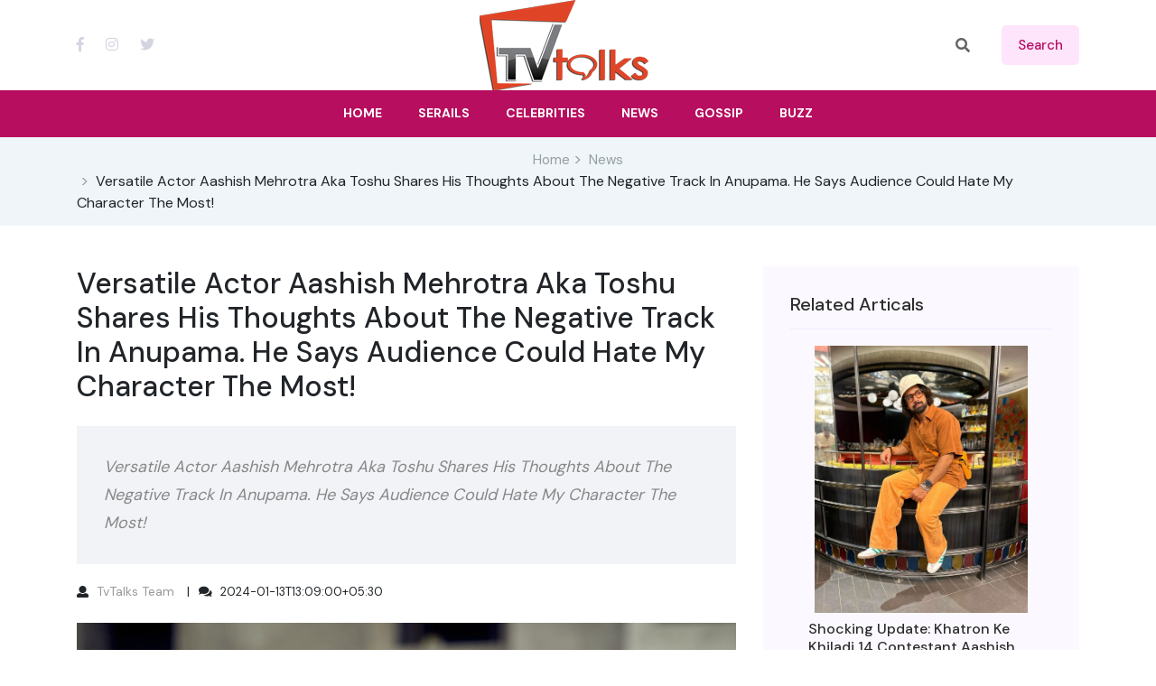

--- FILE ---
content_type: text/html; charset=utf-8
request_url: https://www.tvtalks.in/news?news_id=719
body_size: 18164
content:


<!DOCTYPE html>

<html lang="en">
<head><meta charset="utf-8" /><meta http-equiv="x-ua-compatible" content="ie=edge" /><meta name="viewport" content="width=device-width, initial-scale=1" /><link rel="shortcut icon" type="image/x-icon" href="/img/favicon-16x16.png" /><meta name="googlebot" content="index,follow" /><meta name="robots" content="index,follow" /><meta name="author" content="TvTalks" /><meta name="copyright" content="TvTalks" /><meta name="distribution" content="Global" /><meta name="rating" content="General" /><meta name="expires" content="Never" /><link rel="stylesheet" href="https://cdnjs.cloudflare.com/ajax/libs/twitter-bootstrap/4.1.3/css/bootstrap.min.css" integrity="sha512-iQQV+nXtBlmS3XiDrtmL+9/Z+ibux+YuowJjI4rcpO7NYgTzfTOiFNm09kWtfZzEB9fQ6TwOVc8lFVWooFuD/w==" crossorigin="anonymous" referrerpolicy="no-referrer" /><link href="assets/css/owl.carousel.min.css" rel="stylesheet" /><link href="assets/css/slicknav.css" rel="stylesheet" /><link href="assets/css/lightslider.min.css" rel="stylesheet" /><link href="assets/css/animate.min.css" rel="stylesheet" /><link href="assets/css/magnific-popup.css" rel="stylesheet" /><link href="assets/css/fontawesome-all.min.css" rel="stylesheet" /><link href="assets/css/themify-icons.css" rel="stylesheet" /><link href="assets/css/slick.css" rel="stylesheet" /><link href="assets/css/nice-select.css" rel="stylesheet" /><link href="assets/css/style.css" rel="stylesheet" />
    <!--author="rajeev nandeshwar"-->
    
    <script async src="https://www.googletagmanager.com/gtag/js?id=G-20HDSRL91C"></script>
<script> window.dataLayer = window.dataLayer || []; function gtag() { dataLayer.push(arguments); } gtag('js', new Date()); gtag('config', 'G-20HDSRL91C');</script>
<script async src="https://pagead2.googlesyndication.com/pagead/js/adsbygoogle.js?client=ca-pub-5101012255029701"
     crossorigin="anonymous"></script>

    

    <meta name="keywords" content="Aashish Mehrotra,Indian Tv News,TV Celebrity"  />
    <meta name="description" content="Versatile Actor Aashish Mehrotra Aka Toshu Shares His Thoughts About The Negative Track In Anupama. He Says Audience Could Hate My Character The Most! " />
    <link rel="canonical" href="https://www.tvtalks.in/news?news_id=719">
    <meta property="og:site_name" content="TvTalks" />
    <meta property='og:article:publisher' content='https://www.facebook.com/tvtalksindia' />
    <meta property="og:type" content="article" />
    <meta property="og:url" content="https://www.tvtalks.in/news?news_id=719" />
    <meta property="og:title" content="Versatile Actor Aashish Mehrotra Aka Toshu Shares His Thoughts About The Negative Track In Anupama. He Says Audience Could Hate My Character The Most! " />
    <meta property="og:description" content="Versatile Actor Aashish Mehrotra Aka Toshu Shares His Thoughts About The Negative Track In Anupama. He Says Audience Could Hate My Character The Most! " />
    <meta property="article:published_time" content="2024-01-13T13:09:00+05:30" />
    <meta property="article:updated_time" content="2024-01-13T13:09:00+05:30" />
    <meta property="og:image" content="https://www.tvtalks.in/nws/719.jpg" />
    <meta property="og:image:secure_url" content="https://www.tvtalks.in/nws/719.jpg" />
    <meta property="og:image:type" content="image/jpeg" /> 
    <meta property="og:image:width" content="1080" />
    <meta property="og:image:height" content="1349" />
    <meta name="twitter:card" content="summary_large_image" />
    <meta name="twitter:creator" content="@tvtalks" />
    <meta name="twitter:creator:id" content="@tvtalksindia" />
    <meta name="twitter:url" content="https://www.tvtalks.in/news?news_id=719" />
    <meta name="twitter:title" content="Versatile Actor Aashish Mehrotra Aka Toshu Shares His Thoughts About The Negative Track In Anupama. He Says Audience Could Hate My Character The Most! " />
    <meta name="twitter:description" content="Versatile Actor Aashish Mehrotra Aka Toshu Shares His Thoughts About The Negative Track In Anupama. He Says Audience Could Hate My Character The Most! " />
    <meta name="twitter:image" content="https://www.tvtalks.in/nws/719.jpg" />

  <!--schema-->
  <script  type="application/ld+json">
   {"@context": "https://schema.org","@graph":[
    {"@type": "NewsArticle","@id": "https://www.tvtalks.in/news?news_id=719#article","isPartOf": {"@id": "https://www.tvtalks.in/news?news_id=719"},"author": {"@type":"Person","name": "TvTalks Team","url": "https://www.tvtalks.in/user?u=1"},"headline": "Versatile Actor Aashish Mehrotra Aka Toshu Shares His Thoughts About The Negative Track In Anupama. He Says Audience Could Hate My Character The Most! ","url": "https://www.tvtalks.in/news?news_id=719","articleBody": "Popular television drama Anupama reclaims the top ratings as the story plot leaps to America. Aashish Mehrotra is a popular actor who plays the role of the son of the main lead Anupama Paritosh aka Toshu. He continuously gives updates to his fans and recently, he says the audience will end up hating my character the most.

This versatile actor is well-known for his portrayal of many challenging roles in Adaalat, Love by Chance, and Ishq Mein Marjawan. He took to his Instagram handle to share insights about his upcoming episodes of Anupuma. He posted a series of pictures and described that people would end up hating my character Toshu in Anupama.

Actor Aashish looks stunning in the pictures and he wrote a caption Ape fer milange… Back for your love #toshu @anupama Hungry for more and how… might end up hating me more… but that’s the reward I accept with open hands. Netizens start confessing their wishes and share their thoughts in the comments section. One of his biggest fans commented, basically the audience loves to hate Toshu. Welcome back, buddy.

Another person wrote, you are looking amazing I can’t wait to see you again! Many other fans shared their excitement to witness the negative side of Toshu and said we are eagerly waiting to see you in this shade. Actor Aashish shares his life updates on his official Instagram handle and recently, he shared a Darshan video with his co-start Rupali Ganguly.

Currently, he is in America for the shoots of Anupama, he also shared a picture with a little stray dog that shows he is an animal lover. He added a caption, coffee lover at any point in time.
 ","keywords": "Aashish Mehrotra,Indian Tv News,TV Celebrity ","description": "Versatile Actor Aashish Mehrotra Aka Toshu Shares His Thoughts About The Negative Track In Anupama. He Says Audience Could Hate My Character The Most! ","dateCreated":"2024-01-13T13:09:00+05:30","datePublished":"2024-01-13T13:09:00+05:30","dateModified":"2024-01-13T13:09:00+05:30","mainEntityOfPage": {"@id": "https://www.tvtalks.in/news?news_id=719"},"publisher": {"@type":"Organization","@id": "https://www.tvtalks.in/news?news_id=719#organization"},"image": {"@id": "https://www.tvtalks.in/news?news_id=719#primaryimage"},"thumbnailUrl": "https://www.tvtalks.in/nws/719.jpg","articleSection": ["Tv News"],"inLanguage": "en"},
    {"@type": "WebPage","@id": "https://www.tvtalks.in/news?news_id=719","url": "https://www.tvtalks.in/news?news_id=719","name": "Versatile Actor Aashish Mehrotra Aka Toshu Shares His Thoughts About The Negative Track In Anupama. He Says Audience Could Hate My Character The Most! ","keywords":"Aashish Mehrotra,Indian Tv News,TV Celebrity","isPartOf": {"@id": "https://www.tvtalks.in/#website"},"primaryImageOfPage": {"@id": "https://www.tvtalks.in/news?news_id=719#primaryimage"},"image": {"@id": "https://www.tvtalks.in/news?news_id=719#primaryimage"},"thumbnailUrl": "https://www.tvtalks.in/nws/719.jpg","breadcrumb": {"@id": "https://www.tvtalks.in/news?news_id=719#breadcrumb"},"inLanguage": "en"},
    {"@type": "ImageObject","inLanguage": "en","@id": "https://www.tvtalks.in/news?news_id=719#primaryimage","url": "https://www.tvtalks.in/nws/719.jpg","contentUrl": "https://www.tvtalks.in/nws/719.jpg","width": 1080,"height": 1349,"caption": "Versatile Actor Aashish Mehrotra Aka Toshu Shares His Thoughts About The Negative Track In Anupama. He Says Audience Could Hate My Character The Most! "},
    {"@type": "BreadcrumbList","@id": "https://www.tvtalks.in/news?news_id=719#breadcrumb","itemListElement": [{"@type": "ListItem","position": 1,"item": {"type":"WebPage","@id": "https://www.tvtalks.in","name": "Home"}},{"@type": "ListItem","position": 2,"item": {"type":"WebPage","@id": "https://www.tvtalks.in/latest-news","name": "News"}},{"@type": "ListItem","position": 3,"item": {"type":"WebPage", "name": "Versatile Actor Aashish Mehrotra Aka Toshu Shares His Thoughts About The Negative Track In Anupama. He Says Audience Could Hate My Character The Most! " }}]},
    {"@type": "WebSite","@id": "https://www.tvtalks.in/#website","url": "https://www.tvtalks.in/","name": "TvTalks.in","description": "TV Talks is online information and interactive service focusing on the Indian Television and Media business","publisher":{"@id": "https://www.tvtalks.in/#organization"},"potentialAction": [{"@type": "SearchAction","target":{"@type": "EntryPoint","urlTemplate": "https://www.tvtalks.in/search?q={search_term_string}"},"query-input": "required name=search_term_string"}], "inLanguage": "en" },
    {"@type": "Organization","@id": "https://www.tvtalks.in/#organization","name": "TvTalks","url": "https://www.tvtalks.in/","sameAs" : [ "https://www.facebook.com/tvtalksindia","https://www.instagram.com/tvtalksindia","https://twitter.com/tvtalksindia"],"logo": {"@type": "ImageObject","inLanguage": "en","@id": "https://www.tvtalks.in/img/logo.png#logo","url": "https://www.tvtalks.in/img/logo.png","contentUrl": "https://www.tvtalks.in/img/logo.png","width": 187,"height": 100,"caption": "TvTalks India"}}
   ]}
  </script>

<title>
	Versatile Actor Aashish Mehrotra Aka Toshu Shares His Thoughts About The Negative Track In Anupama. He Says Audience Could Hate My Character The Most! 
</title></head>
<body>
    <form method="post" action="./news?news_id=719" id="form1">
<div class="aspNetHidden">
<input type="hidden" name="__EVENTTARGET" id="__EVENTTARGET" value="" />
<input type="hidden" name="__EVENTARGUMENT" id="__EVENTARGUMENT" value="" />
<input type="hidden" name="__VIEWSTATE" id="__VIEWSTATE" value="/[base64]/////[base64]/////w9kBSVjdGwwMCRDb250ZW50UGxhY2VIb2xkZXIxJG5ld3NfbGF0ZXN0DxQrAA5kZGRkZGRkPCsACAACCGRkZGYC/////w9kBSFjdGwwMCRDb250ZW50UGxhY2VIb2xkZXIxJHJlbGF0ZWQPFCsADmRkZGRkZGQ8KwAFAAIFZGRkZgL/////D2QFHWN0bDAwJENvbnRlbnRQbGFjZUhvbGRlcjEkZ2FsD2dkCXFTYiAGTf468gqjRFRd48D9sebB0FLO0NKfa7JsS+o=" />
</div>

<script type="text/javascript">
//<![CDATA[
var theForm = document.forms['form1'];
if (!theForm) {
    theForm = document.form1;
}
function __doPostBack(eventTarget, eventArgument) {
    if (!theForm.onsubmit || (theForm.onsubmit() != false)) {
        theForm.__EVENTTARGET.value = eventTarget;
        theForm.__EVENTARGUMENT.value = eventArgument;
        theForm.submit();
    }
}
//]]>
</script>


<div class="aspNetHidden">

	<input type="hidden" name="__VIEWSTATEGENERATOR" id="__VIEWSTATEGENERATOR" value="CA8C29DA" />
	<input type="hidden" name="__EVENTVALIDATION" id="__EVENTVALIDATION" value="/wEdAAOwbYGpV6cognPnpA7eRn76r1LkQHwy8y8SvZsJjX1wWVYY9cA6UV9DpGSFkTR94aCUrdPZFEf6lTEGwxCf2twvcb+Bg/LMhp9n75jxt4w1+A==" />
</div>
        <header>
            <div class="header-area">
                <div class="main-header ">
                    <div class="header-top ">
                        <div class="container">
                            <div class="row">
                                <div class="col-xl-12">
                                    <div class="d-flex justify-content-between align-items-center">
                                        <div class="header-info-left">
                                            <div class="header-social d-none d-sm-block">
                                                <a href="https://www.facebook.com/tvtalksindia" title="TvTalks Facebook" target="_blank"><i class="fab fa-facebook-f"></i></a>
                                                <a href="https://www.instagram.com/tvtalksindia/" title="TvTalks Instagram" target="_blank"><i class="fab fa-instagram"></i></a>
                                                <a href="https://twitter.com/tvtalksindia" title="TvTalks Twitter" target="_blank"><i class="fab fa-twitter"></i></a> 
                                            </div>
                                        </div>
                                        <div class="header-info-mid">
                                            <div class="logo">
                                                <a href="https://www.tvtalks.in">
                                                    <img src="https://www.tvtalks.in/img/logo.png" alt="tv talks logo"></a>
                                            </div>
                                        </div>
                                        <div class="header-info-right d-flex align-items-center">
                                            <ul>
                                                <li>
                                                    <div class="search-form" action="#">
                                                        <i class="fas fa-search"></i>
                                                        <input name="ctl00$search" type="text" id="search" class="form-control" placeholder="Search Here" title="Search here" />
                                                    </div>
                                                </li>
                                                <li>
                                                    <a id="srch" class="header-btn" href="javascript:__doPostBack(&#39;ctl00$srch&#39;,&#39;&#39;)">search</a></li>
                                              
                                            </ul>
                                        </div>
                                    </div>
                                </div>
                            </div>
                        </div>
                    </div>
                    <div class="header-bottom  header-sticky">
                        <div class="container">
                            <div class="row align-items-center">
                                <div class="col-xl-12">  
                                    <div class="logo3 d-block d-sm-none">
                                        <a href="/">
                                            <img src="https://www.tvtalks.in/img/logo.png" alt="tv talks in logo"></a>
                                    </div> 
                                    <div class="main-menu text-center d-none d-lg-block">
                                        <nav itemscope="itemscope" itemtype="http://www.schema.org/SiteNavigationElement">
                                            <ul id="navigation">
                                                <li><a itemprop="url" href="https://www.tvtalks.in"><span itemprop="name">Home</span></a></li>
                                                <li><a itemprop="url" href="https://www.tvtalks.in/serials"><span itemprop="name">Serails</span></a></li>
                                                <li><a itemprop="url" href="https://www.tvtalks.in/celebrities"><span itemprop="name">Celebrities</span></a></li>
                                                <li><a itemprop="url" href="https://www.tvtalks.in/latest-news"><span itemprop="name">News</span></a></li>
                                                <li><a href="#">Gossip</a></li>
                                                <li><a href="#">Buzz</a></li> 
                                                
                                            </ul>
                                        </nav>
                                    </div>
                                </div> 
                                <div class="col-xl-12">
                                    <div class="mobile_menu d-block d-lg-none"></div>
                                </div>
                            </div>
                        </div>
                    </div>
                </div>
            </div>
        </header> 
        
    
    
    
    
    
    
    
    <main>
        <div class="page-notification">
            <div class="container">
                <div class="row">
                    <div class="col-lg-12 d-none d-sm-block">
                        <nav aria-label="breadcrumb">
                            <ol class="breadcrumb justify-content-center ">
                                <li class="breadcrumb-item p-0"><a href="/">Home</a></li>
                                <li class="breadcrumb-item p-0"><a href="latest-news">News</a></li>
                                <li class="breadcrumb-item p-0">Versatile Actor Aashish Mehrotra Aka Toshu Shares His Thoughts About The Negative Track In Anupama. He Says Audience Could Hate My Character The Most! </li>
                            </ol>
                        </nav>
                    </div>
                </div>
            </div>
        </div>
        <section class="blog_area single-post-area">
            <div class="container">
                <div class="row">
                    <div class="col-lg-8 posts-list"> 
                        <div class="blog_details">
                            <h1 class="h2">
                                <span id="ContentPlaceHolder1_title">Versatile Actor Aashish Mehrotra Aka Toshu Shares His Thoughts About The Negative Track In Anupama. He Says Audience Could Hate My Character The Most! </span>
                            </h1>
                            <p class="quote-wrapper">
                                <span id="ContentPlaceHolder1_srt">Versatile Actor Aashish Mehrotra Aka Toshu Shares His Thoughts About The Negative Track In Anupama. He Says Audience Could Hate My Character The Most! </span>
                            </p>
                            <ul class="blog-info-link mt-3 mb-4">
                                <li><i class="fa fa-user"></i>
                                    <a id="ContentPlaceHolder1_author" href="/user?u=1">TvTalks Team</a>
                                </li>
                                <li><i class="fa fa-comments"></i>
                                    <span id="ContentPlaceHolder1_created">2024-01-13T13:09:00+05:30</span> </li>
                            </ul>
                            <div class="single-post">
                                <div class="feature-img">
                                    <img id="ContentPlaceHolder1_poster" class="img-fluid" src="https://www.tvtalks.in/nws/719.jpg" alt="Versatile Actor Aashish Mehrotra Aka Toshu Shares His Thoughts About The Negative Track In Anupama. He Says Audience Could Hate My Character The Most! " />
                                </div>
                            </div>
                            <p class="pt-20">
                                <span id="ContentPlaceHolder1_details">Popular television drama Anupama reclaims the top ratings as the story plot leaps to America. Aashish Mehrotra is a popular actor who plays the role of the son of the main lead Anupama Paritosh aka Toshu. He continuously gives updates to his fans and recently, he says the audience will end up hating my character the most.
<br><br>
This versatile actor is well-known for his portrayal of many challenging roles in Adaalat, Love by Chance, and Ishq Mein Marjawan. He took to his Instagram handle to share insights about his upcoming episodes of Anupuma. He posted a series of pictures and described that people would end up hating my character Toshu in Anupama.
<br><br>
Actor Aashish looks stunning in the pictures and he wrote a caption Ape fer milange… Back for your love #toshu @anupama Hungry for more and how… might end up hating me more… but that’s the reward I accept with open hands. Netizens start confessing their wishes and share their thoughts in the comments section. One of his biggest fans commented, basically the audience loves to hate Toshu. Welcome back, buddy.
<br><br>
Another person wrote, you are looking amazing I can’t wait to see you again! Many other fans shared their excitement to witness the negative side of Toshu and said we are eagerly waiting to see you in this shade. Actor Aashish shares his life updates on his official Instagram handle and recently, he shared a Darshan video with his co-start Rupali Ganguly.
<br><br>
Currently, he is in America for the shoots of Anupama, he also shared a picture with a little stray dog that shows he is an animal lover. He added a caption, coffee lover at any point in time.
</span>
                            </p>
                        </div>
                        
                        


                        <hr />
                        <div class="addthis_sharing_toolbox"></div>
                    </div>
                    <div class="col-lg-4">
                        <div class="blog_right_sidebar">
                            <aside class="single_sidebar_widget popular_post_widget">
                                <h3 class="widget_title">Related Articals</h3>
                                
                                        <div class="media post_item">
                                            <a href="news?news_id=1952">
                                                <div class="row">
                                                    <div class="col-md-10 offset-md-1 my-2">
                                                        <img class="img-fluid" src="nws/1952.jpg" alt="Shocking Update: Khatron Ke Khiladi 14 Contestant Aashish Mehrotraa Faced Severe Injuries. Check About It!">
                                                    </div>
                                                </div>
                                                <div class="media-body">
                                                    <h3>Shocking Update: Khatron Ke Khiladi 14 Contestant Aashish Mehrotraa Faced Severe Injuries. Check About It!</h3>
                                                    <p>15 Jun 2024</p>
                                                </div>
                                            </a>
                                        </div>
                                    
                                        <div class="media post_item">
                                            <a href="news?news_id=1451">
                                                <div class="row">
                                                    <div class="col-md-10 offset-md-1 my-2">
                                                        <img class="img-fluid" src="nws/1451.jpg" alt="Handsome Actor Aashish Mehrotra Aka Toshu Reveals His Excitement To Play A Grey Role On Screen!">
                                                    </div>
                                                </div>
                                                <div class="media-body">
                                                    <h3>Handsome Actor Aashish Mehrotra Aka Toshu Reveals His Excitement To Play A Grey Role On Screen!</h3>
                                                    <p>16 Apr 2024</p>
                                                </div>
                                            </a>
                                        </div>
                                    
                                        <div class="media post_item">
                                            <a href="news?news_id=1308">
                                                <div class="row">
                                                    <div class="col-md-10 offset-md-1 my-2">
                                                        <img class="img-fluid" src="nws/1308.jpg" alt="Date Night Picture of Anupamaa's Nidhi Shah-Aashish Mehrotra breaks the internet; Fans Ask about their Shadi date">
                                                    </div>
                                                </div>
                                                <div class="media-body">
                                                    <h3>Date Night Picture of Anupamaa's Nidhi Shah-Aashish Mehrotra breaks the internet; Fans Ask about their Shadi date</h3>
                                                    <p>28 Mar 2024</p>
                                                </div>
                                            </a>
                                        </div>
                                    
                                        <div class="media post_item">
                                            <a href="news?news_id=843">
                                                <div class="row">
                                                    <div class="col-md-10 offset-md-1 my-2">
                                                        <img class="img-fluid" src="nws/843.jpg" alt="Aashish Mehrotra Wishes Speedy Recovery Of His Co-Star Nidhi Shah! Her Fans Also Showered Their Wishes And Prayed Wholeheartedly For Her Well-Being. ">
                                                    </div>
                                                </div>
                                                <div class="media-body">
                                                    <h3>Aashish Mehrotra Wishes Speedy Recovery Of His Co-Star Nidhi Shah! Her Fans Also Showered Their Wishes And Prayed Wholeheartedly For Her Well-Being. </h3>
                                                    <p>29 Jan 2024</p>
                                                </div>
                                            </a>
                                        </div>
                                    
                                        <div class="media post_item">
                                            <a href="news?news_id=680">
                                                <div class="row">
                                                    <div class="col-md-10 offset-md-1 my-2">
                                                        <img class="img-fluid" src="nws/680.jpg" alt="Anupama’s mother-son duo, Aashish Mehrotra and Rupali Ganguly, visits the Ujjain temple to seek blessings.">
                                                    </div>
                                                </div>
                                                <div class="media-body">
                                                    <h3>Anupama’s mother-son duo, Aashish Mehrotra and Rupali Ganguly, visits the Ujjain temple to seek blessings.</h3>
                                                    <p>09 Jan 2024</p>
                                                </div>
                                            </a>
                                        </div>
                                    
                            </aside>
                            <aside class="single_sidebar_widget tag_cloud_widget">
                                <h4 class="widget_title" style="color: #2d2d2d;">Tag Clouds</h4>
                                <ul class="list">
                                    <li><a href="celebrity?id=633">Aashish Mehrotra</a></li>
                                </ul>
                            </aside>
                        </div>
                    </div>
                </div>
            </div>
        </section>
        <section class="whats-news-area pb-20">
            <div class="container">
                <div class="row">
                    <div class="col-lg-12 p-0">
                        <div class="whats-news-wrapper">
                            <div class="row justify-content-between align-items-end mb-15">
                                <div class="col-xl-12">
                                    <div class="section-tittle section-tittle2 mb-30 d-flex align-items-center justify-content-between flex-wrap">
                                        <h2>Latest News</h2>
                                    </div>
                                </div>
                            </div>
                            <div class="tab-content" id="nav-tabContent">
                                <div class="tab-pane fade show active container" id="nav-home" role="tabpanel" aria-labelledby="nav-home-tab">
                                    <div class="row">
                                        
                                                <div class="col-lg-3">
                                                    <div class="media post_item">
                                                        <a href="news?news_id=3563">
                                                            <div class="news-image-box mb-10">
                                                                <img class="img-fluid" src="nws/3563.jpg" alt="After winning hearts in Gullak, Harsh Mayar impresses as 'Lappu' with his action and comic timing in the trailer of the film One Two Cha Cha Chaa">
                                                            </div>
                                                            <div class="media-body">
                                                                <span>Celebrity News</span>
                                                                <h6>After winning hearts in Gullak, Harsh Mayar impresses as 'Lappu' with his action and comic timing in the trailer of the film One Two Cha Cha Chaa</h6>
                                                                <p>07 Jan 2026</p>
                                                            </div>
                                                        </a>
                                                    </div>
                                                </div>
                                            
                                                <div class="col-lg-3">
                                                    <div class="media post_item">
                                                        <a href="news?news_id=3562">
                                                            <div class="news-image-box mb-10">
                                                                <img class="img-fluid" src="nws/3562.jpg" alt="Transwoman athlete and Rise and Fall fame Anaya Bangar pens a powerful year-end note ahead of 2026, says, “This year was about shedding versions of myself that no longer fit”">
                                                            </div>
                                                            <div class="media-body">
                                                                <span>Celebrity News</span>
                                                                <h6>Transwoman athlete and Rise and Fall fame Anaya Bangar pens a powerful year-end note ahead of 2026, says, “This year was about shedding versions of myself that no longer fit”</h6>
                                                                <p>01 Jan 2026</p>
                                                            </div>
                                                        </a>
                                                    </div>
                                                </div>
                                            
                                                <div class="col-lg-3">
                                                    <div class="media post_item">
                                                        <a href="news?news_id=3561">
                                                            <div class="news-image-box mb-10">
                                                                <img class="img-fluid" src="nws/3561.jpg" alt="Uorfi Javed and Nia Sharma clash on Instagram ahead of Splitsvilla — Uorfi Javed says, “shut the f*ck up”">
                                                            </div>
                                                            <div class="media-body">
                                                                <span>Celebrity News</span>
                                                                <h6>Uorfi Javed and Nia Sharma clash on Instagram ahead of Splitsvilla — Uorfi Javed says, “shut the f*ck up”</h6>
                                                                <p>22 Dec 2025</p>
                                                            </div>
                                                        </a>
                                                    </div>
                                                </div>
                                            
                                                <div class="col-lg-3">
                                                    <div class="media post_item">
                                                        <a href="news?news_id=3560">
                                                            <div class="news-image-box mb-10">
                                                                <img class="img-fluid" src="nws/3560.jpg" alt="Connecting throughbelief:Sony SAB presents the sacred Ashtavinayak saga in Ganesh Kartikey, narrated with the samepurity and devotion that is passed down through our heritage">
                                                            </div>
                                                            <div class="media-body">
                                                                <span>TV News</span>
                                                                <h6>Connecting throughbelief:Sony SAB presents the sacred Ashtavinayak saga in Ganesh Kartikey, narrated with the samepurity and devotion that is passed down through our heritage</h6>
                                                                <p>17 Dec 2025</p>
                                                            </div>
                                                        </a>
                                                    </div>
                                                </div>
                                            
                                                <div class="col-lg-3">
                                                    <div class="media post_item">
                                                        <a href="news?news_id=3559">
                                                            <div class="news-image-box mb-10">
                                                                <img class="img-fluid" src="nws/3559.jpg" alt="Farukh Saeed brings a commanding presence and layered intensity to Sony SAB’s Itti Si Khushi as Rajnath Verma">
                                                            </div>
                                                            <div class="media-body">
                                                                <span>TV News</span>
                                                                <h6>Farukh Saeed brings a commanding presence and layered intensity to Sony SAB’s Itti Si Khushi as Rajnath Verma</h6>
                                                                <p>16 Dec 2025</p>
                                                            </div>
                                                        </a>
                                                    </div>
                                                </div>
                                            
                                                <div class="col-lg-3">
                                                    <div class="media post_item">
                                                        <a href="news?news_id=3558">
                                                            <div class="news-image-box mb-10">
                                                                <img class="img-fluid" src="nws/3558.jpg" alt="Avinesh Rekhi brings a captivating balance of strength and emotional depth to his portrayal of Lord Shiva in Sony SAB’s Ganesh Kartikey">
                                                            </div>
                                                            <div class="media-body">
                                                                <span>Celebrity News</span>
                                                                <h6>Avinesh Rekhi brings a captivating balance of strength and emotional depth to his portrayal of Lord Shiva in Sony SAB’s Ganesh Kartikey</h6>
                                                                <p>16 Dec 2025</p>
                                                            </div>
                                                        </a>
                                                    </div>
                                                </div>
                                            
                                                <div class="col-lg-3">
                                                    <div class="media post_item">
                                                        <a href="news?news_id=3557">
                                                            <div class="news-image-box mb-10">
                                                                <img class="img-fluid" src="nws/3557.jpg" alt="Uorfi Javed puts an end to the taboo of hiding the age stemmed in the industry,says,“The industry people tend to hide their age”">
                                                            </div>
                                                            <div class="media-body">
                                                                <span>Celebrity News</span>
                                                                <h6>Uorfi Javed puts an end to the taboo of hiding the age stemmed in the industry,says,“The industry people tend to hide their age”</h6>
                                                                <p>16 Dec 2025</p>
                                                            </div>
                                                        </a>
                                                    </div>
                                                </div>
                                            
                                                <div class="col-lg-3">
                                                    <div class="media post_item">
                                                        <a href="news?news_id=3556">
                                                            <div class="news-image-box mb-10">
                                                                <img class="img-fluid" src="nws/3556.jpg" alt="Shubhangi Dutt Wins Best Actress Award at the International Film Festival of Australia for Anupam Kher’s Film ‘Tanvi The Great’!">
                                                            </div>
                                                            <div class="media-body">
                                                                <span>Celebrity News</span>
                                                                <h6>Shubhangi Dutt Wins Best Actress Award at the International Film Festival of Australia for Anupam Kher’s Film ‘Tanvi The Great’!</h6>
                                                                <p>16 Dec 2025</p>
                                                            </div>
                                                        </a>
                                                    </div>
                                                </div>
                                            
                                    </div>
                                </div>
                            </div>
                        </div>
                    </div>
                </div>
            </div>
        </section>
    </main>
    <script type="text/javascript" src="//s7.addthis.com/js/300/addthis_widget.js#pubid=ra-54290ca03ed50b34" async="async"></script>
 
        <footer> 
            <div class="instagram-area fix">
                <div class="container-fluid p-0">
                    <div class="row">
                        <div class="col-xl-12">
                            <div class="instagram-active owl-carousel">
                                
                                        <div class="single-instagram">
                                            <img class="owl-img" src="https://www.tvtalks.in/prsn/1.jpg" alt="Aman Sandhu" loading="lazy">
                                            <a href="celebrity?id=1"><i class="ti-search"></i></a>
                                        </div>
                                    
                                        <div class="single-instagram">
                                            <img class="owl-img" src="https://www.tvtalks.in/prsn/2.jpg" alt="Anushka Sen" loading="lazy">
                                            <a href="celebrity?id=2"><i class="ti-search"></i></a>
                                        </div>
                                    
                                        <div class="single-instagram">
                                            <img class="owl-img" src="https://www.tvtalks.in/prsn/3.jpg" alt="Renu Kaushal" loading="lazy">
                                            <a href="celebrity?id=3"><i class="ti-search"></i></a>
                                        </div>
                                    
                                        <div class="single-instagram">
                                            <img class="owl-img" src="https://www.tvtalks.in/prsn/4.jpg" alt="Erika Packard" loading="lazy">
                                            <a href="celebrity?id=4"><i class="ti-search"></i></a>
                                        </div>
                                    
                                        <div class="single-instagram">
                                            <img class="owl-img" src="https://www.tvtalks.in/prsn/5.jpg" alt="Kangna Sharma" loading="lazy">
                                            <a href="celebrity?id=5"><i class="ti-search"></i></a>
                                        </div>
                                    
                                        <div class="single-instagram">
                                            <img class="owl-img" src="https://www.tvtalks.in/prsn/6.jpg" alt="Jay Soni" loading="lazy">
                                            <a href="celebrity?id=6"><i class="ti-search"></i></a>
                                        </div>
                                    
                                        <div class="single-instagram">
                                            <img class="owl-img" src="https://www.tvtalks.in/prsn/7.jpg" alt="Megha Ray" loading="lazy">
                                            <a href="celebrity?id=7"><i class="ti-search"></i></a>
                                        </div>
                                    
                                        <div class="single-instagram">
                                            <img class="owl-img" src="https://www.tvtalks.in/prsn/8.jpg" alt="Priya Banerjee" loading="lazy">
                                            <a href="celebrity?id=8"><i class="ti-search"></i></a>
                                        </div>
                                    
                                        <div class="single-instagram">
                                            <img class="owl-img" src="https://www.tvtalks.in/prsn/9.jpg" alt="Amruta Khanvilkar" loading="lazy">
                                            <a href="celebrity?id=9"><i class="ti-search"></i></a>
                                        </div>
                                    
                                        <div class="single-instagram">
                                            <img class="owl-img" src="https://www.tvtalks.in/prsn/10.jpg" alt="Siddharth Nigam" loading="lazy">
                                            <a href="celebrity?id=10"><i class="ti-search"></i></a>
                                        </div>
                                    
                                        <div class="single-instagram">
                                            <img class="owl-img" src="https://www.tvtalks.in/prsn/11.jpg" alt="Swapnil Raut" loading="lazy">
                                            <a href="celebrity?id=11"><i class="ti-search"></i></a>
                                        </div>
                                    
                                        <div class="single-instagram">
                                            <img class="owl-img" src="https://www.tvtalks.in/prsn/12.jpg" alt="Worship Khanna" loading="lazy">
                                            <a href="celebrity?id=12"><i class="ti-search"></i></a>
                                        </div>
                                    
                            </div>
                        </div>
                    </div>
                </div>
            </div>

            <div class="footer-area pt-20">
                <div class="container">
                    <div class="row d-flex justify-content-between">
                        <div class="col-xl-4 col-lg-4 col-md-6 col-sm-6">
                            <div class="single-footer-caption mb-10">
                                <div class="single-footer-caption mb-30">

                                    
                                    <div class="footer-tittle">
                                        <div class="footer-pera">
                                            <p>TV Talks is online information and interactive service focusing on the Indian Television and Media business.</p>
                                        </div>
                                    </div>
                                   
                                </div>
                            </div>
                        </div>
                        <div class="col-xl-2 col-lg-2 col-md-4 col-sm-5">
                            <div class="single-footer-caption mb-50">
                                <div class="footer-tittle">
                                    <h4>Useful links</h4>
                                    <ul>
                                        <li><a href="https://www.tvtalks.in">Home</a></li>
                                        <li><a href="https://www.tvtalks.in/about-us">About</a></li> 
                                        <li><a href="https://www.tvtalks.in/privacy-policy">Privacy Policy</a></li>
                                        <li><a href="https://www.tvtalks.in/contact">Contact</a></li>
                                    </ul>
                                </div>
                            </div>
                        </div>
                        <div class="col-xl-3 col-lg-3 col-md-4 col-sm-6">
                            <div class="single-footer-caption mb-50">
                                <div class="footer-tittle">
                                    <h4>Top Categories</h4>
                                    <ul>
                                        <li><a href="latest-news">Latest News</a></li>
                                        <li><a href="serials">Serials</a></li>
                                        <li><a href="celebrities">Celebrity</a></li> 
                                    </ul>
                                </div>
                            </div>
                        </div>
                        <div class="col-xl-3 col-lg-3 col-md-6 col-sm-6">
                            <div class="single-footer-caption mb-50">
                                <div class="footer-tittle mb-50"> 
                                     <div class="footer-social">
                                         <a href="https://www.facebook.com/tvtalksindia" title="TvTalks Facebook" target="_blank"><i class="fab fa-facebook-f"></i></a>
                                         <a href="https://www.instagram.com/tvtalksindia/" title="TvTalks Instagram" target="_blank"><i class="fab fa-instagram"></i></a>
                                         <a href="https://twitter.com/tvtalksindia" title="TvTalks Twitter" target="_blank"><i class="fab fa-twitter"></i></a>
                                     </div>
                                   <p class="pt-20">
                                        Copyright &copy; 2026
                                        All rights reserved  <a href="/">Tv Talks</a>
                                    </p>
                                </div>
                            </div>
                        </div>
                    </div>
                </div>
            </div>
             
        </footer>
         
    </form>
    <script src="assets/js/vendor/modernizr-3.5.0.min.js"></script>
    <script src="assets/js/vendor/jquery-1.12.4.min.js"></script>
    
    <script src="assets/js/bootstrap.min.js"></script>
    <script src="assets/js/owl.carousel.min.js"></script>
    <script src="assets/js/slick.min.js"></script>
    <script src="assets/js/lightslider.min.js"></script>
    <script src="assets/js/jquery.slicknav.min.js"></script>
    <script src="assets/js/wow.min.js"></script>
    <script src="assets/js/jquery.magnific-popup.js"></script>
    <script src="assets/js/jquery.nice-select.min.js"></script>
    <script src="assets/js/main.js"></script> 

    
    <script src="assets/js/simple-lightbox.jquery.min.js"></script>
    <script>
        $(function () {
            var gallery = $('.gallery a').simpleLightbox({ navText: ['&lsaquo;', '&rsaquo;'] });
        });
    </script>
</body>
</html>


--- FILE ---
content_type: text/html; charset=utf-8
request_url: https://www.google.com/recaptcha/api2/aframe
body_size: 266
content:
<!DOCTYPE HTML><html><head><meta http-equiv="content-type" content="text/html; charset=UTF-8"></head><body><script nonce="JcdTybzCE4L17ttbVR8Y4A">/** Anti-fraud and anti-abuse applications only. See google.com/recaptcha */ try{var clients={'sodar':'https://pagead2.googlesyndication.com/pagead/sodar?'};window.addEventListener("message",function(a){try{if(a.source===window.parent){var b=JSON.parse(a.data);var c=clients[b['id']];if(c){var d=document.createElement('img');d.src=c+b['params']+'&rc='+(localStorage.getItem("rc::a")?sessionStorage.getItem("rc::b"):"");window.document.body.appendChild(d);sessionStorage.setItem("rc::e",parseInt(sessionStorage.getItem("rc::e")||0)+1);localStorage.setItem("rc::h",'1768621424751');}}}catch(b){}});window.parent.postMessage("_grecaptcha_ready", "*");}catch(b){}</script></body></html>